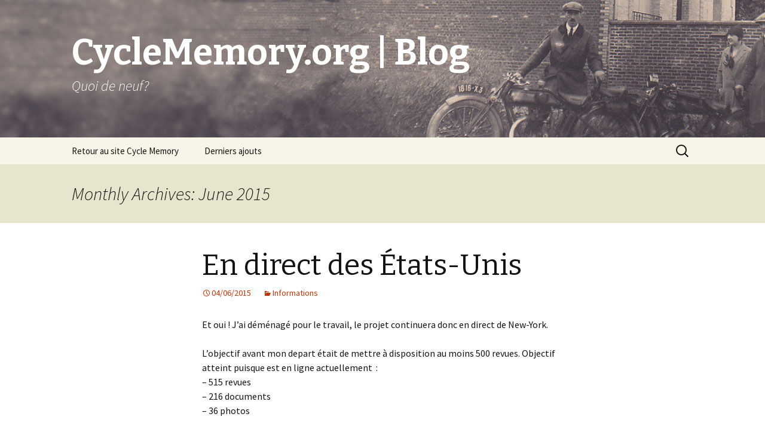

--- FILE ---
content_type: text/html; charset=UTF-8
request_url: https://cyclememory.org/blog/2015/06/
body_size: 4129
content:
<!DOCTYPE html>
<!--[if IE 7]>
<html class="ie ie7" lang="en-US" prefix="og: http://ogp.me/ns#">
<![endif]-->
<!--[if IE 8]>
<html class="ie ie8" lang="en-US" prefix="og: http://ogp.me/ns#">
<![endif]-->
<!--[if !(IE 7) & !(IE 8)]><!-->
<html lang="en-US" prefix="og: http://ogp.me/ns#">
<!--<![endif]-->
<head>
	<meta charset="UTF-8">
	<meta name="viewport" content="width=device-width">
	<title>June 2015 - CycleMemory.org | Blog</title>
	<link rel="profile" href="http://gmpg.org/xfn/11">
	<link rel="pingback" href="https://cyclememory.org/blog/xmlrpc.php">
	<!--[if lt IE 9]>
	<script src="https://cyclememory.org/blog/wp-content/themes/twentythirteen/js/html5.js"></script>
	<![endif]-->
	
<!-- This site is optimized with the Yoast SEO plugin v4.9 - https://yoast.com/wordpress/plugins/seo/ -->
<meta name="robots" content="noindex,follow"/>
<link rel="canonical" href="https://cyclememory.org/blog/2015/06/" />
<meta property="og:locale" content="en_US" />
<meta property="og:type" content="object" />
<meta property="og:title" content="June 2015 - CycleMemory.org | Blog" />
<meta property="og:url" content="https://cyclememory.org/blog/2015/06/" />
<meta property="og:site_name" content="CycleMemory.org | Blog" />
<meta name="twitter:card" content="summary" />
<meta name="twitter:title" content="June 2015 - CycleMemory.org | Blog" />
<!-- / Yoast SEO plugin. -->

<link rel='dns-prefetch' href='//fonts.googleapis.com' />
<link rel='dns-prefetch' href='//s.w.org' />
<link href='https://fonts.gstatic.com' crossorigin rel='preconnect' />
<link rel="alternate" type="application/rss+xml" title="CycleMemory.org | Blog &raquo; Feed" href="https://cyclememory.org/blog/feed/" />
<link rel="alternate" type="application/rss+xml" title="CycleMemory.org | Blog &raquo; Comments Feed" href="https://cyclememory.org/blog/comments/feed/" />
		<script type="text/javascript">
			window._wpemojiSettings = {"baseUrl":"https:\/\/s.w.org\/images\/core\/emoji\/2.2.1\/72x72\/","ext":".png","svgUrl":"https:\/\/s.w.org\/images\/core\/emoji\/2.2.1\/svg\/","svgExt":".svg","source":{"concatemoji":"https:\/\/cyclememory.org\/blog\/wp-includes\/js\/wp-emoji-release.min.js?ver=4.7.31"}};
			!function(t,a,e){var r,n,i,o=a.createElement("canvas"),l=o.getContext&&o.getContext("2d");function c(t){var e=a.createElement("script");e.src=t,e.defer=e.type="text/javascript",a.getElementsByTagName("head")[0].appendChild(e)}for(i=Array("flag","emoji4"),e.supports={everything:!0,everythingExceptFlag:!0},n=0;n<i.length;n++)e.supports[i[n]]=function(t){var e,a=String.fromCharCode;if(!l||!l.fillText)return!1;switch(l.clearRect(0,0,o.width,o.height),l.textBaseline="top",l.font="600 32px Arial",t){case"flag":return(l.fillText(a(55356,56826,55356,56819),0,0),o.toDataURL().length<3e3)?!1:(l.clearRect(0,0,o.width,o.height),l.fillText(a(55356,57331,65039,8205,55356,57096),0,0),e=o.toDataURL(),l.clearRect(0,0,o.width,o.height),l.fillText(a(55356,57331,55356,57096),0,0),e!==o.toDataURL());case"emoji4":return l.fillText(a(55357,56425,55356,57341,8205,55357,56507),0,0),e=o.toDataURL(),l.clearRect(0,0,o.width,o.height),l.fillText(a(55357,56425,55356,57341,55357,56507),0,0),e!==o.toDataURL()}return!1}(i[n]),e.supports.everything=e.supports.everything&&e.supports[i[n]],"flag"!==i[n]&&(e.supports.everythingExceptFlag=e.supports.everythingExceptFlag&&e.supports[i[n]]);e.supports.everythingExceptFlag=e.supports.everythingExceptFlag&&!e.supports.flag,e.DOMReady=!1,e.readyCallback=function(){e.DOMReady=!0},e.supports.everything||(r=function(){e.readyCallback()},a.addEventListener?(a.addEventListener("DOMContentLoaded",r,!1),t.addEventListener("load",r,!1)):(t.attachEvent("onload",r),a.attachEvent("onreadystatechange",function(){"complete"===a.readyState&&e.readyCallback()})),(r=e.source||{}).concatemoji?c(r.concatemoji):r.wpemoji&&r.twemoji&&(c(r.twemoji),c(r.wpemoji)))}(window,document,window._wpemojiSettings);
		</script>
		<style type="text/css">
img.wp-smiley,
img.emoji {
	display: inline !important;
	border: none !important;
	box-shadow: none !important;
	height: 1em !important;
	width: 1em !important;
	margin: 0 .07em !important;
	vertical-align: -0.1em !important;
	background: none !important;
	padding: 0 !important;
}
</style>
<link rel='stylesheet' id='twentythirteen-fonts-css'  href='https://fonts.googleapis.com/css?family=Source+Sans+Pro%3A300%2C400%2C700%2C300italic%2C400italic%2C700italic%7CBitter%3A400%2C700&#038;subset=latin%2Clatin-ext' type='text/css' media='all' />
<link rel='stylesheet' id='genericons-css'  href='https://cyclememory.org/blog/wp-content/themes/twentythirteen/genericons/genericons.css?ver=3.03' type='text/css' media='all' />
<link rel='stylesheet' id='twentythirteen-style-css'  href='https://cyclememory.org/blog/wp-content/themes/twentythirteen/style.css?ver=2013-07-18' type='text/css' media='all' />
<!--[if lt IE 9]>
<link rel='stylesheet' id='twentythirteen-ie-css'  href='https://cyclememory.org/blog/wp-content/themes/twentythirteen/css/ie.css?ver=2013-07-18' type='text/css' media='all' />
<![endif]-->
<script type='text/javascript' src='https://cyclememory.org/blog/wp-includes/js/jquery/jquery.js?ver=1.12.4'></script>
<script type='text/javascript' src='https://cyclememory.org/blog/wp-includes/js/jquery/jquery-migrate.min.js?ver=1.4.1'></script>
<link rel='https://api.w.org/' href='https://cyclememory.org/blog/wp-json/' />
<link rel="EditURI" type="application/rsd+xml" title="RSD" href="https://cyclememory.org/blog/xmlrpc.php?rsd" />
<link rel="wlwmanifest" type="application/wlwmanifest+xml" href="https://cyclememory.org/blog/wp-includes/wlwmanifest.xml" /> 
<meta name="generator" content="WordPress 4.7.31" />
	<style type="text/css" id="twentythirteen-header-css">
			.site-header {
			background: url(https://cyclememory.org/blog/wp-content/uploads/2014/04/test01.jpg) no-repeat scroll top;
			background-size: 1600px auto;
		}
		@media (max-width: 767px) {
			.site-header {
				background-size: 768px auto;
			}
		}
		@media (max-width: 359px) {
			.site-header {
				background-size: 360px auto;
			}
		}
			.site-title,
		.site-description {
			color: #FFFFFF;
		}
		</style>
	</head>

<body class="archive date single-author">
	<div id="page" class="hfeed site">
		<header id="masthead" class="site-header" role="banner">
			<a class="home-link" href="https://cyclememory.org/blog/" title="CycleMemory.org | Blog" rel="home">
				<h1 class="site-title">CycleMemory.org | Blog</h1>
				<h2 class="site-description">Quoi de neuf?</h2>
			</a>

			<div id="navbar" class="navbar">
				<nav id="site-navigation" class="navigation main-navigation" role="navigation">
					<button class="menu-toggle">Menu</button>
					<a class="screen-reader-text skip-link" href="#content" title="Skip to content">Skip to content</a>
					<div class="menu-cycle-memory-container"><ul id="primary-menu" class="nav-menu"><li id="menu-item-8" class="menu-item menu-item-type-custom menu-item-object-custom menu-item-8"><a href="http://cyclememory.org/">Retour au site Cycle Memory</a></li>
<li id="menu-item-58" class="menu-item menu-item-type-custom menu-item-object-custom menu-item-58"><a href="http://cyclememory.org/fr/lastone.php">Derniers ajouts</a></li>
</ul></div>					<form role="search" method="get" class="search-form" action="https://cyclememory.org/blog/">
				<label>
					<span class="screen-reader-text">Search for:</span>
					<input type="search" class="search-field" placeholder="Search &hellip;" value="" name="s" />
				</label>
				<input type="submit" class="search-submit" value="Search" />
			</form>				</nav><!-- #site-navigation -->
			</div><!-- #navbar -->
		</header><!-- #masthead -->

		<div id="main" class="site-main">

	<div id="primary" class="content-area">
		<div id="content" class="site-content" role="main">

					<header class="archive-header">
				<h1 class="archive-title">Monthly Archives: June 2015</h1>
			</header><!-- .archive-header -->

										
<article id="post-134" class="post-134 post type-post status-publish format-standard hentry category-informations">
	<header class="entry-header">
		
				<h1 class="entry-title">
			<a href="https://cyclememory.org/blog/en-direct-des-etats-unis/" rel="bookmark">En direct des États-Unis</a>
		</h1>
		
		<div class="entry-meta">
			<span class="date"><a href="https://cyclememory.org/blog/en-direct-des-etats-unis/" title="Permalink to En direct des États-Unis" rel="bookmark"><time class="entry-date" datetime="2015-06-04T13:36:46+00:00">04/06/2015</time></a></span><span class="categories-links"><a href="https://cyclememory.org/blog/category/informations/" rel="category tag">Informations</a></span><span class="author vcard"><a class="url fn n" href="https://cyclememory.org/blog/author/pefadmin/" title="View all posts by Pierre" rel="author">Pierre</a></span>					</div><!-- .entry-meta -->
	</header><!-- .entry-header -->

		<div class="entry-content">
		<p>Et oui ! J&#8217;ai déménagé pour le travail, le projet continuera donc en direct de New-York.</p>
<p>L&#8217;objectif avant mon depart était de mettre à disposition au moins 500 revues. Objectif atteint puisque est en ligne actuellement  :<br />
&#8211; 515 revues<br />
&#8211; 216 documents<br />
&#8211; 36 photos</p>
<p>Le temps ici va etre consacré à l&#8217;amelioration du listing des modèles, l&#8217;ajout de nouvelles marques et bien sûr faire le lien entre ces nouvelles références et les documentations déjà présentes.<br />
En bien sûr, bientôt de la documentation sur les machines US.</p>
<p>À trés vite pour de nouvelles infos !</p>
	</div><!-- .entry-content -->
	
	<footer class="entry-meta">
					<div class="comments-link">
				<a href="https://cyclememory.org/blog/en-direct-des-etats-unis/#respond"><span class="leave-reply">Leave a comment</span></a>			</div><!-- .comments-link -->
		
			</footer><!-- .entry-meta -->
</article><!-- #post -->
			
			
		
		</div><!-- #content -->
	</div><!-- #primary -->


		</div><!-- #main -->
		<footer id="colophon" class="site-footer" role="contentinfo">
				<div id="secondary" class="sidebar-container" role="complementary">
		<div class="widget-area">
					<aside id="recent-posts-2" class="widget widget_recent_entries">		<h3 class="widget-title">Recent Posts</h3>		<ul>
					<li>
				<a href="https://cyclememory.org/blog/instagram/">Instagram</a>
						</li>
					<li>
				<a href="https://cyclememory.org/blog/mise-a-jour-novembre-2017/">Mise à jour &#8211; Novembre 2017</a>
						</li>
					<li>
				<a href="https://cyclememory.org/blog/im-back/">I&#8217;m back !</a>
						</li>
					<li>
				<a href="https://cyclememory.org/blog/en-direct-des-etats-unis/">En direct des États-Unis</a>
						</li>
					<li>
				<a href="https://cyclememory.org/blog/cyclememory-nl/">CycleMemory &#8211; NL</a>
						</li>
				</ul>
		</aside>		<aside id="archives-2" class="widget widget_archive"><h3 class="widget-title">Archives</h3>		<ul>
			<li><a href='https://cyclememory.org/blog/2016/11/'>November 2016</a></li>
	<li><a href='https://cyclememory.org/blog/2015/11/'>November 2015</a></li>
	<li><a href='https://cyclememory.org/blog/2015/06/'>June 2015</a></li>
	<li><a href='https://cyclememory.org/blog/2015/03/'>March 2015</a></li>
	<li><a href='https://cyclememory.org/blog/2015/02/'>February 2015</a></li>
	<li><a href='https://cyclememory.org/blog/2014/11/'>November 2014</a></li>
	<li><a href='https://cyclememory.org/blog/2014/09/'>September 2014</a></li>
	<li><a href='https://cyclememory.org/blog/2014/08/'>August 2014</a></li>
	<li><a href='https://cyclememory.org/blog/2014/07/'>July 2014</a></li>
	<li><a href='https://cyclememory.org/blog/2014/05/'>May 2014</a></li>
	<li><a href='https://cyclememory.org/blog/2014/04/'>April 2014</a></li>
		</ul>
		</aside><aside id="categories-2" class="widget widget_categories"><h3 class="widget-title">Categories</h3>		<ul>
	<li class="cat-item cat-item-4"><a href="https://cyclememory.org/blog/category/campagnes/" >Campagnes</a>
</li>
	<li class="cat-item cat-item-5"><a href="https://cyclememory.org/blog/category/culture/" >Culture</a>
</li>
	<li class="cat-item cat-item-3"><a href="https://cyclememory.org/blog/category/identifications/" >Identifications</a>
</li>
	<li class="cat-item cat-item-1"><a href="https://cyclememory.org/blog/category/informations/" >Informations</a>
</li>
		</ul>
</aside>		</div><!-- .widget-area -->
	</div><!-- #secondary -->

			<div class="site-info">
								<a href="https://wordpress.org/">Proudly powered by WordPress</a>
			</div><!-- .site-info -->
		</footer><!-- #colophon -->
	</div><!-- #page -->

	<script type='text/javascript' src='https://cyclememory.org/blog/wp-includes/js/imagesloaded.min.js?ver=3.2.0'></script>
<script type='text/javascript' src='https://cyclememory.org/blog/wp-includes/js/masonry.min.js?ver=3.3.2'></script>
<script type='text/javascript' src='https://cyclememory.org/blog/wp-includes/js/jquery/jquery.masonry.min.js?ver=3.1.2b'></script>
<script type='text/javascript' src='https://cyclememory.org/blog/wp-content/themes/twentythirteen/js/functions.js?ver=20160717'></script>
<script type='text/javascript' src='https://cyclememory.org/blog/wp-includes/js/wp-embed.min.js?ver=4.7.31'></script>
</body>
</html>